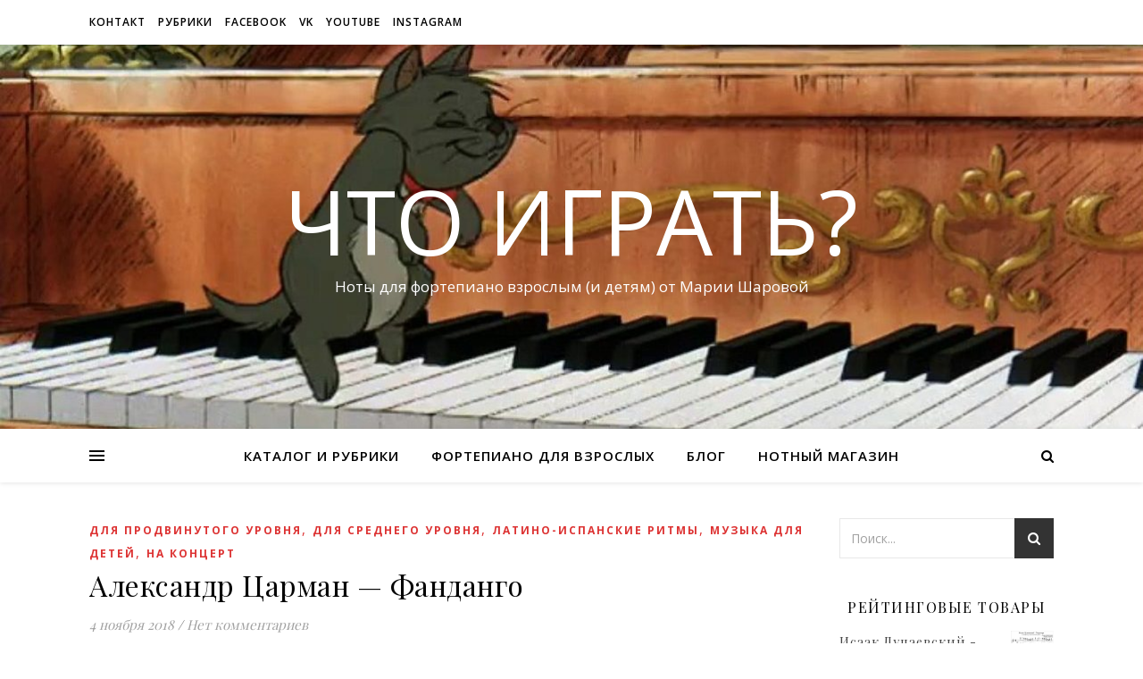

--- FILE ---
content_type: text/html; charset=UTF-8
request_url: http://chtoigrat.com/tag/%D0%B0%D0%BB%D0%B5%D0%BA%D1%81%D0%B0%D0%BD%D0%B4%D1%80-%D1%86%D0%B0%D1%80%D0%BC%D0%B0%D0%BD/
body_size: 11417
content:
<!DOCTYPE html>
<html lang="ru-RU">
<head>
	<meta charset="UTF-8">
	<meta name="viewport" content="width=device-width, initial-scale=1.0" />
	<link rel="profile" href="https://gmpg.org/xfn/11">

<title>Александр Царман &#8212; ЧТО ИГРАТЬ?</title>
<meta name='robots' content='max-image-preview:large' />
<script>window._wca = window._wca || [];</script>
<link rel='dns-prefetch' href='//stats.wp.com' />
<link rel='dns-prefetch' href='//fonts.googleapis.com' />
<link rel='dns-prefetch' href='//s.w.org' />
<link rel='dns-prefetch' href='//c0.wp.com' />
<link rel="alternate" type="application/rss+xml" title="ЧТО ИГРАТЬ? &raquo; Лента" href="http://chtoigrat.com/feed/" />
<link rel="alternate" type="application/rss+xml" title="ЧТО ИГРАТЬ? &raquo; Лента комментариев" href="http://chtoigrat.com/comments/feed/" />
<link rel="alternate" type="application/rss+xml" title="ЧТО ИГРАТЬ? &raquo; Лента метки Александр Царман" href="http://chtoigrat.com/tag/%d0%b0%d0%bb%d0%b5%d0%ba%d1%81%d0%b0%d0%bd%d0%b4%d1%80-%d1%86%d0%b0%d1%80%d0%bc%d0%b0%d0%bd/feed/" />
		<script type="text/javascript">
			window._wpemojiSettings = {"baseUrl":"https:\/\/s.w.org\/images\/core\/emoji\/13.1.0\/72x72\/","ext":".png","svgUrl":"https:\/\/s.w.org\/images\/core\/emoji\/13.1.0\/svg\/","svgExt":".svg","source":{"concatemoji":"http:\/\/chtoigrat.com\/wp-includes\/js\/wp-emoji-release.min.js?ver=5.8.12"}};
			!function(e,a,t){var n,r,o,i=a.createElement("canvas"),p=i.getContext&&i.getContext("2d");function s(e,t){var a=String.fromCharCode;p.clearRect(0,0,i.width,i.height),p.fillText(a.apply(this,e),0,0);e=i.toDataURL();return p.clearRect(0,0,i.width,i.height),p.fillText(a.apply(this,t),0,0),e===i.toDataURL()}function c(e){var t=a.createElement("script");t.src=e,t.defer=t.type="text/javascript",a.getElementsByTagName("head")[0].appendChild(t)}for(o=Array("flag","emoji"),t.supports={everything:!0,everythingExceptFlag:!0},r=0;r<o.length;r++)t.supports[o[r]]=function(e){if(!p||!p.fillText)return!1;switch(p.textBaseline="top",p.font="600 32px Arial",e){case"flag":return s([127987,65039,8205,9895,65039],[127987,65039,8203,9895,65039])?!1:!s([55356,56826,55356,56819],[55356,56826,8203,55356,56819])&&!s([55356,57332,56128,56423,56128,56418,56128,56421,56128,56430,56128,56423,56128,56447],[55356,57332,8203,56128,56423,8203,56128,56418,8203,56128,56421,8203,56128,56430,8203,56128,56423,8203,56128,56447]);case"emoji":return!s([10084,65039,8205,55357,56613],[10084,65039,8203,55357,56613])}return!1}(o[r]),t.supports.everything=t.supports.everything&&t.supports[o[r]],"flag"!==o[r]&&(t.supports.everythingExceptFlag=t.supports.everythingExceptFlag&&t.supports[o[r]]);t.supports.everythingExceptFlag=t.supports.everythingExceptFlag&&!t.supports.flag,t.DOMReady=!1,t.readyCallback=function(){t.DOMReady=!0},t.supports.everything||(n=function(){t.readyCallback()},a.addEventListener?(a.addEventListener("DOMContentLoaded",n,!1),e.addEventListener("load",n,!1)):(e.attachEvent("onload",n),a.attachEvent("onreadystatechange",function(){"complete"===a.readyState&&t.readyCallback()})),(n=t.source||{}).concatemoji?c(n.concatemoji):n.wpemoji&&n.twemoji&&(c(n.twemoji),c(n.wpemoji)))}(window,document,window._wpemojiSettings);
		</script>
		<style type="text/css">
img.wp-smiley,
img.emoji {
	display: inline !important;
	border: none !important;
	box-shadow: none !important;
	height: 1em !important;
	width: 1em !important;
	margin: 0 .07em !important;
	vertical-align: -0.1em !important;
	background: none !important;
	padding: 0 !important;
}
</style>
	<link rel='stylesheet' id='wp-block-library-css'  href='https://c0.wp.com/c/5.8.12/wp-includes/css/dist/block-library/style.min.css' type='text/css' media='all' />
<style id='wp-block-library-inline-css' type='text/css'>
.has-text-align-justify{text-align:justify;}
</style>
<link rel='stylesheet' id='wc-block-vendors-style-css'  href='https://c0.wp.com/p/woocommerce/4.9.5/packages/woocommerce-blocks/build/vendors-style.css' type='text/css' media='all' />
<link rel='stylesheet' id='wc-block-style-css'  href='https://c0.wp.com/p/woocommerce/4.9.5/packages/woocommerce-blocks/build/style.css' type='text/css' media='all' />
<link rel='stylesheet' id='woocommerce-layout-css'  href='https://c0.wp.com/p/woocommerce/4.9.5/assets/css/woocommerce-layout.css' type='text/css' media='all' />
<style id='woocommerce-layout-inline-css' type='text/css'>

	.infinite-scroll .woocommerce-pagination {
		display: none;
	}
</style>
<link rel='stylesheet' id='woocommerce-smallscreen-css'  href='https://c0.wp.com/p/woocommerce/4.9.5/assets/css/woocommerce-smallscreen.css' type='text/css' media='only screen and (max-width: 768px)' />
<link rel='stylesheet' id='woocommerce-general-css'  href='https://c0.wp.com/p/woocommerce/4.9.5/assets/css/woocommerce.css' type='text/css' media='all' />
<style id='woocommerce-inline-inline-css' type='text/css'>
.woocommerce form .form-row .required { visibility: visible; }
</style>
<link rel='stylesheet' id='ashe-style-css'  href='http://chtoigrat.com/wp-content/themes/ashe/style.css?ver=1.8.2' type='text/css' media='all' />
<link rel='stylesheet' id='fontawesome-css'  href='http://chtoigrat.com/wp-content/themes/ashe/assets/css/font-awesome.css?ver=5.8.12' type='text/css' media='all' />
<link rel='stylesheet' id='fontello-css'  href='http://chtoigrat.com/wp-content/themes/ashe/assets/css/fontello.css?ver=5.8.12' type='text/css' media='all' />
<link rel='stylesheet' id='slick-css'  href='http://chtoigrat.com/wp-content/themes/ashe/assets/css/slick.css?ver=5.8.12' type='text/css' media='all' />
<link rel='stylesheet' id='scrollbar-css'  href='http://chtoigrat.com/wp-content/themes/ashe/assets/css/perfect-scrollbar.css?ver=5.8.12' type='text/css' media='all' />
<link rel='stylesheet' id='ashe-woocommerce-css'  href='http://chtoigrat.com/wp-content/themes/ashe/assets/css/woocommerce.css?ver=5.8.12' type='text/css' media='all' />
<link rel='stylesheet' id='ashe-responsive-css'  href='http://chtoigrat.com/wp-content/themes/ashe/assets/css/responsive.css?ver=1.8.2' type='text/css' media='all' />
<link rel='stylesheet' id='ashe-playfair-font-css'  href='//fonts.googleapis.com/css?family=Playfair+Display%3A400%2C700&#038;ver=1.0.0' type='text/css' media='all' />
<link rel='stylesheet' id='ashe-opensans-font-css'  href='//fonts.googleapis.com/css?family=Open+Sans%3A400italic%2C400%2C600italic%2C600%2C700italic%2C700&#038;ver=1.0.0' type='text/css' media='all' />
<link rel='stylesheet' id='jetpack_css-css'  href='https://c0.wp.com/p/jetpack/9.1.3/css/jetpack.css' type='text/css' media='all' />
<script type='text/javascript' src='https://c0.wp.com/c/5.8.12/wp-includes/js/jquery/jquery.min.js' id='jquery-core-js'></script>
<script type='text/javascript' src='https://c0.wp.com/c/5.8.12/wp-includes/js/jquery/jquery-migrate.min.js' id='jquery-migrate-js'></script>
<script async defer type='text/javascript' src='https://stats.wp.com/s-202603.js' id='woocommerce-analytics-js'></script>
<link rel="https://api.w.org/" href="http://chtoigrat.com/wp-json/" /><link rel="alternate" type="application/json" href="http://chtoigrat.com/wp-json/wp/v2/tags/60" /><link rel="EditURI" type="application/rsd+xml" title="RSD" href="http://chtoigrat.com/xmlrpc.php?rsd" />
<link rel="wlwmanifest" type="application/wlwmanifest+xml" href="http://chtoigrat.com/wp-includes/wlwmanifest.xml" /> 
<meta name="generator" content="WordPress 5.8.12" />
<meta name="generator" content="WooCommerce 4.9.5" />
<style type='text/css'>img#wpstats{display:none}</style><style id="ashe_dynamic_css">#top-bar {background-color: #ffffff;}#top-bar a {color: #000000;}#top-bar a:hover,#top-bar li.current-menu-item > a,#top-bar li.current-menu-ancestor > a,#top-bar .sub-menu li.current-menu-item > a,#top-bar .sub-menu li.current-menu-ancestor> a {color: #dd3333;}#top-menu .sub-menu,#top-menu .sub-menu a {background-color: #ffffff;border-color: rgba(0,0,0, 0.05);}@media screen and ( max-width: 979px ) {.top-bar-socials {float: none !important;}.top-bar-socials a {line-height: 40px !important;}}.header-logo a,.site-description {color: #ffffff;}.entry-header {background-color: #ffffff;}#main-nav {background-color: #ffffff;box-shadow: 0px 1px 5px rgba(0,0,0, 0.1);}#featured-links h6 {background-color: rgba(255,255,255, 0.85);color: #000000;}#main-nav a,#main-nav i,#main-nav #s {color: #000000;}.main-nav-sidebar span,.sidebar-alt-close-btn span {background-color: #000000;}#main-nav a:hover,#main-nav i:hover,#main-nav li.current-menu-item > a,#main-nav li.current-menu-ancestor > a,#main-nav .sub-menu li.current-menu-item > a,#main-nav .sub-menu li.current-menu-ancestor> a {color: #dd3333;}.main-nav-sidebar:hover span {background-color: #dd3333;}#main-menu .sub-menu,#main-menu .sub-menu a {background-color: #ffffff;border-color: rgba(0,0,0, 0.05);}#main-nav #s {background-color: #ffffff;}#main-nav #s::-webkit-input-placeholder { /* Chrome/Opera/Safari */color: rgba(0,0,0, 0.7);}#main-nav #s::-moz-placeholder { /* Firefox 19+ */color: rgba(0,0,0, 0.7);}#main-nav #s:-ms-input-placeholder { /* IE 10+ */color: rgba(0,0,0, 0.7);}#main-nav #s:-moz-placeholder { /* Firefox 18- */color: rgba(0,0,0, 0.7);}/* Background */.sidebar-alt,#featured-links,.main-content,.featured-slider-area,.page-content select,.page-content input,.page-content textarea {background-color: #ffffff;}/* Text */.page-content,.page-content select,.page-content input,.page-content textarea,.page-content .post-author a,.page-content .ashe-widget a,.page-content .comment-author {color: #464646;}/* Title */.page-content h1,.page-content h2,.page-content h3,.page-content h4,.page-content h5,.page-content h6,.page-content .post-title a,.page-content .author-description h4 a,.page-content .related-posts h4 a,.page-content .blog-pagination .previous-page a,.page-content .blog-pagination .next-page a,blockquote,.page-content .post-share a {color: #030303;}.page-content .post-title a:hover {color: rgba(3,3,3, 0.75);}/* Meta */.page-content .post-date,.page-content .post-comments,.page-content .post-author,.page-content [data-layout*="list"] .post-author a,.page-content .related-post-date,.page-content .comment-meta a,.page-content .author-share a,.page-content .post-tags a,.page-content .tagcloud a,.widget_categories li,.widget_archive li,.ahse-subscribe-box p,.rpwwt-post-author,.rpwwt-post-categories,.rpwwt-post-date,.rpwwt-post-comments-number {color: #a1a1a1;}.page-content input::-webkit-input-placeholder { /* Chrome/Opera/Safari */color: #a1a1a1;}.page-content input::-moz-placeholder { /* Firefox 19+ */color: #a1a1a1;}.page-content input:-ms-input-placeholder { /* IE 10+ */color: #a1a1a1;}.page-content input:-moz-placeholder { /* Firefox 18- */color: #a1a1a1;}/* Accent */.page-content a,.post-categories,.page-content .ashe-widget.widget_text a {color: #dd3333;}/* Disable TMP.page-content .elementor a,.page-content .elementor a:hover {color: inherit;}*/.ps-container > .ps-scrollbar-y-rail > .ps-scrollbar-y {background: #dd3333;}.page-content a:hover {color: rgba(221,51,51, 0.8);}blockquote {border-color: #dd3333;}/* Selection */::-moz-selection {color: #ffffff;background: #dd3333;}::selection {color: #ffffff;background: #dd3333;}/* Border */.page-content .post-footer,[data-layout*="list"] .blog-grid > li,.page-content .author-description,.page-content .related-posts,.page-content .entry-comments,.page-content .ashe-widget li,.page-content #wp-calendar,.page-content #wp-calendar caption,.page-content #wp-calendar tbody td,.page-content .widget_nav_menu li a,.page-content .tagcloud a,.page-content select,.page-content input,.page-content textarea,.widget-title h2:before,.widget-title h2:after,.post-tags a,.gallery-caption,.wp-caption-text,table tr,table th,table td,pre,.category-description {border-color: #e8e8e8;}hr {background-color: #e8e8e8;}/* Buttons */.widget_search i,.widget_search #searchsubmit,.wp-block-search button,.single-navigation i,.page-content .submit,.page-content .blog-pagination.numeric a,.page-content .blog-pagination.load-more a,.page-content .ashe-subscribe-box input[type="submit"],.page-content .widget_wysija input[type="submit"],.page-content .post-password-form input[type="submit"],.page-content .wpcf7 [type="submit"] {color: #ffffff;background-color: #333333;}.single-navigation i:hover,.page-content .submit:hover,.page-content .blog-pagination.numeric a:hover,.page-content .blog-pagination.numeric span,.page-content .blog-pagination.load-more a:hover,.page-content .ashe-subscribe-box input[type="submit"]:hover,.page-content .widget_wysija input[type="submit"]:hover,.page-content .post-password-form input[type="submit"]:hover,.page-content .wpcf7 [type="submit"]:hover {color: #ffffff;background-color: #dd3333;}/* Image Overlay */.image-overlay,#infscr-loading,.page-content h4.image-overlay {color: #ffffff;background-color: rgba(73,73,73, 0.3);}.image-overlay a,.post-slider .prev-arrow,.post-slider .next-arrow,.page-content .image-overlay a,#featured-slider .slick-arrow,#featured-slider .slider-dots {color: #ffffff;}.slide-caption {background: rgba(255,255,255, 0.95);}#featured-slider .slick-active {background: #ffffff;}#page-footer,#page-footer select,#page-footer input,#page-footer textarea {background-color: #f6f6f6;color: #333333;}#page-footer,#page-footer a,#page-footer select,#page-footer input,#page-footer textarea {color: #333333;}#page-footer #s::-webkit-input-placeholder { /* Chrome/Opera/Safari */color: #333333;}#page-footer #s::-moz-placeholder { /* Firefox 19+ */color: #333333;}#page-footer #s:-ms-input-placeholder { /* IE 10+ */color: #333333;}#page-footer #s:-moz-placeholder { /* Firefox 18- */color: #333333;}/* Title */#page-footer h1,#page-footer h2,#page-footer h3,#page-footer h4,#page-footer h5,#page-footer h6 {color: #111111;}#page-footer a:hover {color: #dd3333;}/* Border */#page-footer a,#page-footer .ashe-widget li,#page-footer #wp-calendar,#page-footer #wp-calendar caption,#page-footer #wp-calendar tbody td,#page-footer .widget_nav_menu li a,#page-footer select,#page-footer input,#page-footer textarea,#page-footer .widget-title h2:before,#page-footer .widget-title h2:after,.footer-widgets {border-color: #e0dbdb;}#page-footer hr {background-color: #e0dbdb;}.ashe-preloader-wrap {background-color: #ffffff;}@media screen and ( max-width: 768px ) {.featured-slider-area {display: none;}}@media screen and ( max-width: 640px ) {.related-posts {display: none;}}.header-logo a {font-family: 'Open Sans';}#top-menu li a {font-family: 'Open Sans';}#main-menu li a {font-family: 'Open Sans';}#mobile-menu li {font-family: 'Open Sans';}#top-menu li a,#main-menu li a,#mobile-menu li {text-transform: uppercase;}.boxed-wrapper {max-width: 1160px;}.sidebar-alt {max-width: 310px;left: -310px; padding: 85px 35px 0px;}.sidebar-left,.sidebar-right {width: 277px;}.main-container {width: calc(100% - 277px);width: -webkit-calc(100% - 277px);}#top-bar > div,#main-nav > div,#featured-links,.main-content,.page-footer-inner,.featured-slider-area.boxed-wrapper {padding-left: 40px;padding-right: 40px;}[data-layout*="list"] .blog-grid .has-post-thumbnail .post-media {float: left;max-width: 300px;width: 100%;}[data-layout*="list"] .blog-grid .has-post-thumbnail .post-content-wrap {width: calc(100% - 300px);width: -webkit-calc(100% - 300px);float: left;padding-left: 37px;}[data-layout*="list"] .blog-grid > li {padding-bottom: 39px;}[data-layout*="list"] .blog-grid > li {margin-bottom: 39px;}[data-layout*="list"] .blog-grid .post-header, [data-layout*="list"] .blog-grid .read-more {text-align: left;}#top-menu {float: left;}.top-bar-socials {float: right;}.entry-header {height: 500px;background-image:url(http://chtoigrat.com/wp-content/uploads/2020/03/cropped-989f6d_1888.jpg);background-size: cover;}.entry-header {background-position: center center;}.logo-img {max-width: 500px;}.mini-logo a {max-width: 70px;}#main-nav {text-align: center;}.main-nav-sidebar {position: absolute;top: 0px;left: 40px;z-index: 1;}.main-nav-icons {position: absolute;top: 0px;right: 40px;z-index: 2;}.mini-logo {position: absolute;left: auto;top: 0;}.main-nav-sidebar ~ .mini-logo {margin-left: 30px;}#featured-links .featured-link {margin-right: 20px;}#featured-links .featured-link:last-of-type {margin-right: 0;}#featured-links .featured-link {width: calc( (100% - 40px) / 3 - 1px);width: -webkit-calc( (100% - 40px) / 3- 1px);}.blog-grid > li {width: 100%;margin-bottom: 30px;}.sidebar-right {padding-left: 37px;}.footer-widgets > .ashe-widget {width: 30%;margin-right: 5%;}.footer-widgets > .ashe-widget:nth-child(3n+3) {margin-right: 0;}.footer-widgets > .ashe-widget:nth-child(3n+4) {clear: both;}.copyright-info {float: right;}.footer-socials {float: left;}.woocommerce div.product .stock,.woocommerce div.product p.price,.woocommerce div.product span.price,.woocommerce ul.products li.product .price,.woocommerce-Reviews .woocommerce-review__author,.woocommerce form .form-row .required,.woocommerce form .form-row.woocommerce-invalid label,.woocommerce .page-content div.product .woocommerce-tabs ul.tabs li a {color: #464646;}.woocommerce a.remove:hover {color: #464646 !important;}.woocommerce a.remove,.woocommerce .product_meta,.page-content .woocommerce-breadcrumb,.page-content .woocommerce-review-link,.page-content .woocommerce-breadcrumb a,.page-content .woocommerce-MyAccount-navigation-link a,.woocommerce .woocommerce-info:before,.woocommerce .page-content .woocommerce-result-count,.woocommerce-page .page-content .woocommerce-result-count,.woocommerce-Reviews .woocommerce-review__published-date,.woocommerce .product_list_widget .quantity,.woocommerce .widget_products .amount,.woocommerce .widget_price_filter .price_slider_amount,.woocommerce .widget_recently_viewed_products .amount,.woocommerce .widget_top_rated_products .amount,.woocommerce .widget_recent_reviews .reviewer {color: #a1a1a1;}.woocommerce a.remove {color: #a1a1a1 !important;}p.demo_store,.woocommerce-store-notice,.woocommerce span.onsale { background-color: #dd3333;}.woocommerce .star-rating::before,.woocommerce .star-rating span::before,.woocommerce .page-content ul.products li.product .button,.page-content .woocommerce ul.products li.product .button,.page-content .woocommerce-MyAccount-navigation-link.is-active a,.page-content .woocommerce-MyAccount-navigation-link a:hover { color: #dd3333;}.woocommerce form.login,.woocommerce form.register,.woocommerce-account fieldset,.woocommerce form.checkout_coupon,.woocommerce .woocommerce-info,.woocommerce .woocommerce-error,.woocommerce .woocommerce-message,.woocommerce .widget_shopping_cart .total,.woocommerce.widget_shopping_cart .total,.woocommerce-Reviews .comment_container,.woocommerce-cart #payment ul.payment_methods,#add_payment_method #payment ul.payment_methods,.woocommerce-checkout #payment ul.payment_methods,.woocommerce div.product .woocommerce-tabs ul.tabs::before,.woocommerce div.product .woocommerce-tabs ul.tabs::after,.woocommerce div.product .woocommerce-tabs ul.tabs li,.woocommerce .woocommerce-MyAccount-navigation-link,.select2-container--default .select2-selection--single {border-color: #e8e8e8;}.woocommerce-cart #payment,#add_payment_method #payment,.woocommerce-checkout #payment,.woocommerce .woocommerce-info,.woocommerce .woocommerce-error,.woocommerce .woocommerce-message,.woocommerce div.product .woocommerce-tabs ul.tabs li {background-color: rgba(232,232,232, 0.3);}.woocommerce-cart #payment div.payment_box::before,#add_payment_method #payment div.payment_box::before,.woocommerce-checkout #payment div.payment_box::before {border-color: rgba(232,232,232, 0.5);}.woocommerce-cart #payment div.payment_box,#add_payment_method #payment div.payment_box,.woocommerce-checkout #payment div.payment_box {background-color: rgba(232,232,232, 0.5);}.page-content .woocommerce input.button,.page-content .woocommerce a.button,.page-content .woocommerce a.button.alt,.page-content .woocommerce button.button.alt,.page-content .woocommerce input.button.alt,.page-content .woocommerce #respond input#submit.alt,.woocommerce .page-content .widget_product_search input[type="submit"],.woocommerce .page-content .woocommerce-message .button,.woocommerce .page-content a.button.alt,.woocommerce .page-content button.button.alt,.woocommerce .page-content #respond input#submit,.woocommerce .page-content .widget_price_filter .button,.woocommerce .page-content .woocommerce-message .button,.woocommerce-page .page-content .woocommerce-message .button,.woocommerce .page-content nav.woocommerce-pagination ul li a,.woocommerce .page-content nav.woocommerce-pagination ul li span {color: #ffffff;background-color: #333333;}.page-content .woocommerce input.button:hover,.page-content .woocommerce a.button:hover,.page-content .woocommerce a.button.alt:hover,.page-content .woocommerce button.button.alt:hover,.page-content .woocommerce input.button.alt:hover,.page-content .woocommerce #respond input#submit.alt:hover,.woocommerce .page-content .woocommerce-message .button:hover,.woocommerce .page-content a.button.alt:hover,.woocommerce .page-content button.button.alt:hover,.woocommerce .page-content #respond input#submit:hover,.woocommerce .page-content .widget_price_filter .button:hover,.woocommerce .page-content .woocommerce-message .button:hover,.woocommerce-page .page-content .woocommerce-message .button:hover,.woocommerce .page-content nav.woocommerce-pagination ul li a:hover,.woocommerce .page-content nav.woocommerce-pagination ul li span.current {color: #ffffff;background-color: #dd3333;}.woocommerce .page-content nav.woocommerce-pagination ul li a.prev,.woocommerce .page-content nav.woocommerce-pagination ul li a.next {color: #333333;}.woocommerce .page-content nav.woocommerce-pagination ul li a.prev:hover,.woocommerce .page-content nav.woocommerce-pagination ul li a.next:hover {color: #dd3333;}.woocommerce .page-content nav.woocommerce-pagination ul li a.prev:after,.woocommerce .page-content nav.woocommerce-pagination ul li a.next:after {color: #ffffff;}.woocommerce .page-content nav.woocommerce-pagination ul li a.prev:hover:after,.woocommerce .page-content nav.woocommerce-pagination ul li a.next:hover:after {color: #ffffff;}.cssload-cube{background-color:#333333;width:9px;height:9px;position:absolute;margin:auto;animation:cssload-cubemove 2s infinite ease-in-out;-o-animation:cssload-cubemove 2s infinite ease-in-out;-ms-animation:cssload-cubemove 2s infinite ease-in-out;-webkit-animation:cssload-cubemove 2s infinite ease-in-out;-moz-animation:cssload-cubemove 2s infinite ease-in-out}.cssload-cube1{left:13px;top:0;animation-delay:.1s;-o-animation-delay:.1s;-ms-animation-delay:.1s;-webkit-animation-delay:.1s;-moz-animation-delay:.1s}.cssload-cube2{left:25px;top:0;animation-delay:.2s;-o-animation-delay:.2s;-ms-animation-delay:.2s;-webkit-animation-delay:.2s;-moz-animation-delay:.2s}.cssload-cube3{left:38px;top:0;animation-delay:.3s;-o-animation-delay:.3s;-ms-animation-delay:.3s;-webkit-animation-delay:.3s;-moz-animation-delay:.3s}.cssload-cube4{left:0;top:13px;animation-delay:.1s;-o-animation-delay:.1s;-ms-animation-delay:.1s;-webkit-animation-delay:.1s;-moz-animation-delay:.1s}.cssload-cube5{left:13px;top:13px;animation-delay:.2s;-o-animation-delay:.2s;-ms-animation-delay:.2s;-webkit-animation-delay:.2s;-moz-animation-delay:.2s}.cssload-cube6{left:25px;top:13px;animation-delay:.3s;-o-animation-delay:.3s;-ms-animation-delay:.3s;-webkit-animation-delay:.3s;-moz-animation-delay:.3s}.cssload-cube7{left:38px;top:13px;animation-delay:.4s;-o-animation-delay:.4s;-ms-animation-delay:.4s;-webkit-animation-delay:.4s;-moz-animation-delay:.4s}.cssload-cube8{left:0;top:25px;animation-delay:.2s;-o-animation-delay:.2s;-ms-animation-delay:.2s;-webkit-animation-delay:.2s;-moz-animation-delay:.2s}.cssload-cube9{left:13px;top:25px;animation-delay:.3s;-o-animation-delay:.3s;-ms-animation-delay:.3s;-webkit-animation-delay:.3s;-moz-animation-delay:.3s}.cssload-cube10{left:25px;top:25px;animation-delay:.4s;-o-animation-delay:.4s;-ms-animation-delay:.4s;-webkit-animation-delay:.4s;-moz-animation-delay:.4s}.cssload-cube11{left:38px;top:25px;animation-delay:.5s;-o-animation-delay:.5s;-ms-animation-delay:.5s;-webkit-animation-delay:.5s;-moz-animation-delay:.5s}.cssload-cube12{left:0;top:38px;animation-delay:.3s;-o-animation-delay:.3s;-ms-animation-delay:.3s;-webkit-animation-delay:.3s;-moz-animation-delay:.3s}.cssload-cube13{left:13px;top:38px;animation-delay:.4s;-o-animation-delay:.4s;-ms-animation-delay:.4s;-webkit-animation-delay:.4s;-moz-animation-delay:.4s}.cssload-cube14{left:25px;top:38px;animation-delay:.5s;-o-animation-delay:.5s;-ms-animation-delay:.5s;-webkit-animation-delay:.5s;-moz-animation-delay:.5s}.cssload-cube15{left:38px;top:38px;animation-delay:.6s;-o-animation-delay:.6s;-ms-animation-delay:.6s;-webkit-animation-delay:.6s;-moz-animation-delay:.6s}.cssload-spinner{margin:auto;width:49px;height:49px;position:relative}@keyframes cssload-cubemove{35%{transform:scale(0.005)}50%{transform:scale(1.7)}65%{transform:scale(0.005)}}@-o-keyframes cssload-cubemove{35%{-o-transform:scale(0.005)}50%{-o-transform:scale(1.7)}65%{-o-transform:scale(0.005)}}@-ms-keyframes cssload-cubemove{35%{-ms-transform:scale(0.005)}50%{-ms-transform:scale(1.7)}65%{-ms-transform:scale(0.005)}}@-webkit-keyframes cssload-cubemove{35%{-webkit-transform:scale(0.005)}50%{-webkit-transform:scale(1.7)}65%{-webkit-transform:scale(0.005)}}@-moz-keyframes cssload-cubemove{35%{-moz-transform:scale(0.005)}50%{-moz-transform:scale(1.7)}65%{-moz-transform:scale(0.005)}}</style>	<noscript><style>.woocommerce-product-gallery{ opacity: 1 !important; }</style></noscript>
	<style type="text/css" id="custom-background-css">
body.custom-background { background-color: #ffffff; }
</style>
	<link rel="icon" href="http://chtoigrat.com/wp-content/uploads/2020/03/cropped-Chto-igrat-icon-32x32.jpg" sizes="32x32" />
<link rel="icon" href="http://chtoigrat.com/wp-content/uploads/2020/03/cropped-Chto-igrat-icon-192x192.jpg" sizes="192x192" />
<link rel="apple-touch-icon" href="http://chtoigrat.com/wp-content/uploads/2020/03/cropped-Chto-igrat-icon-180x180.jpg" />
<meta name="msapplication-TileImage" content="http://chtoigrat.com/wp-content/uploads/2020/03/cropped-Chto-igrat-icon-270x270.jpg" />
</head>

<body class="archive tag tag-60 custom-background wp-embed-responsive theme-ashe woocommerce-no-js elementor-default elementor-kit-4196">

	<!-- Preloader -->
	
	<!-- Page Wrapper -->
	<div id="page-wrap">

		<!-- Boxed Wrapper -->
		<div id="page-header" >

		
<div id="top-bar" class="clear-fix">
	<div class="boxed-wrapper">
		
		
		<div class="top-bar-socials">

			
			
			
			
		</div>

	<nav class="top-menu-container"><ul id="top-menu" class=""><li id="menu-item-4108" class="menu-item menu-item-type-post_type menu-item-object-page menu-item-4108"><a href="http://chtoigrat.com/uroki-fortepiano-online/">Контакт</a></li>
<li id="menu-item-4330" class="menu-item menu-item-type-post_type menu-item-object-page menu-item-4330"><a href="http://chtoigrat.com/noty-dlya-pianino/">рубрики</a></li>
<li id="menu-item-11" class="menu-item menu-item-type-custom menu-item-object-custom menu-item-11"><a href="https://www.facebook.com/mashasharovapiano/">Facebook</a></li>
<li id="menu-item-12" class="menu-item menu-item-type-custom menu-item-object-custom menu-item-12"><a href="https://vk.com/club154049590">VK</a></li>
<li id="menu-item-4048" class="menu-item menu-item-type-custom menu-item-object-custom menu-item-4048"><a href="http://youtube.com/c/MashaSharovaPiano">Youtube</a></li>
<li id="menu-item-13" class="menu-item menu-item-type-custom menu-item-object-custom menu-item-13"><a href="https://www.instagram.com/masha.sharova.piano/">Instagram</a></li>
</ul></nav>
	</div>
</div><!-- #top-bar -->


	<div class="entry-header">
		<div class="cv-outer">
		<div class="cv-inner">
			<div class="header-logo">
				
									
										<a href="http://chtoigrat.com/">ЧТО ИГРАТЬ?</a>
					
								
				<p class="site-description">Ноты для фортепиано взрослым (и детям) от Марии Шаровой</p>
				
			</div>
		</div>
		</div>
	</div>


<div id="main-nav" class="clear-fix">

	<div class="boxed-wrapper">	
		
		<!-- Alt Sidebar Icon -->
				<div class="main-nav-sidebar">
			<div>
				<span></span>
				<span></span>
				<span></span>
			</div>
		</div>
		
		<!-- Mini Logo -->
		
		<!-- Icons -->
		<div class="main-nav-icons">
						<div class="main-nav-search">
				<i class="fa fa-search"></i>
				<i class="fa fa-times"></i>
				<form role="search" method="get" id="searchform" class="clear-fix" action="http://chtoigrat.com/"><input type="search" name="s" id="s" placeholder="Поиск..." data-placeholder="Введите затем нажмите Enter ..." value="" /><i class="fa fa-search"></i><input type="submit" id="searchsubmit" value="st" /></form>			</div>
					</div>

		<nav class="main-menu-container"><ul id="main-menu" class=""><li id="menu-item-4327" class="menu-item menu-item-type-post_type menu-item-object-page menu-item-4327"><a href="http://chtoigrat.com/noty-dlya-pianino/">Каталог и рубрики</a></li>
<li id="menu-item-4112" class="menu-item menu-item-type-post_type menu-item-object-page menu-item-4112"><a href="http://chtoigrat.com/fortepiano-dlya-vzroslyx/">Фортепиано для взрослых</a></li>
<li id="menu-item-4249" class="menu-item menu-item-type-custom menu-item-object-custom menu-item-home menu-item-4249"><a href="http://chtoigrat.com">Блог</a></li>
<li id="menu-item-4664" class="menu-item menu-item-type-post_type menu-item-object-page menu-item-4664"><a href="http://chtoigrat.com/shop/">Нотный магазин</a></li>
</ul></nav>
		<!-- Mobile Menu Button -->
		<span class="mobile-menu-btn">
			<i class="fa fa-chevron-down"></i>
		</span>

		<nav class="mobile-menu-container"><ul id="mobile-menu" class=""><li class="menu-item menu-item-type-post_type menu-item-object-page menu-item-4327"><a href="http://chtoigrat.com/noty-dlya-pianino/">Каталог и рубрики</a></li>
<li class="menu-item menu-item-type-post_type menu-item-object-page menu-item-4112"><a href="http://chtoigrat.com/fortepiano-dlya-vzroslyx/">Фортепиано для взрослых</a></li>
<li class="menu-item menu-item-type-custom menu-item-object-custom menu-item-home menu-item-4249"><a href="http://chtoigrat.com">Блог</a></li>
<li class="menu-item menu-item-type-post_type menu-item-object-page menu-item-4664"><a href="http://chtoigrat.com/shop/">Нотный магазин</a></li>
 </ul></nav>
	</div>

</div><!-- #main-nav -->

		</div><!-- .boxed-wrapper -->

		<!-- Page Content -->
		<div class="page-content">

			
<div class="sidebar-alt-wrap">
	<div class="sidebar-alt-close image-overlay"></div>
	<aside class="sidebar-alt">

		<div class="sidebar-alt-close-btn">
			<span></span>
			<span></span>
		</div>

		<div id="nav_menu-3" class="ashe-widget widget_nav_menu"><div class="menu-primary-container"><ul id="menu-primary" class="menu"><li class="menu-item menu-item-type-post_type menu-item-object-page menu-item-4327"><a href="http://chtoigrat.com/noty-dlya-pianino/">Каталог и рубрики</a></li>
<li class="menu-item menu-item-type-post_type menu-item-object-page menu-item-4112"><a href="http://chtoigrat.com/fortepiano-dlya-vzroslyx/">Фортепиано для взрослых</a></li>
<li class="menu-item menu-item-type-custom menu-item-object-custom menu-item-home menu-item-4249"><a href="http://chtoigrat.com">Блог</a></li>
<li class="menu-item menu-item-type-post_type menu-item-object-page menu-item-4664"><a href="http://chtoigrat.com/shop/">Нотный магазин</a></li>
</ul></div></div>		
	</aside>
</div>
<div class="main-content clear-fix boxed-wrapper" data-layout="list-rsidebar" data-sidebar-sticky="1">
	
	<div class="main-container">
	
	<ul class="blog-grid"><li>			<article id="post-2495" class="blog-post clear-fix post-2495 post type-post status-publish format-standard hentry category-8 category-9 category-12 category-11 category-17 tag-mashasharovapiano tag-masha-sharova-piano tag-60 tag-274 tag-138 tag-290 tag-155 tag-329 tag-332 tag-168 tag-200 tag-464 tag-474 tag-213 tag-482 tag-483 tag-485 tag-506">
				
				<div class="post-media">
					<a href="http://chtoigrat.com/fandango-noty-dlya-fortepiano/"></a>
									</div>

				<div class="post-content-wrap">
					<header class="post-header">

				 		<div class="post-categories"><a href="http://chtoigrat.com/category/%d0%b4%d0%bb%d1%8f-%d0%bf%d1%80%d0%be%d0%b4%d0%b2%d0%b8%d0%bd%d1%83%d1%82%d0%be%d0%b3%d0%be-%d1%83%d1%80%d0%be%d0%b2%d0%bd%d1%8f/" rel="category tag">Для продвинутого уровня</a>,&nbsp;&nbsp;<a href="http://chtoigrat.com/category/%d0%b4%d0%bb%d1%8f-%d1%81%d1%80%d0%b5%d0%b4%d0%bd%d0%b5%d0%b3%d0%be-%d1%83%d1%80%d0%be%d0%b2%d0%bd%d1%8f/" rel="category tag">Для среднего уровня</a>,&nbsp;&nbsp;<a href="http://chtoigrat.com/category/%d0%bb%d0%b0%d1%82%d0%b8%d0%bd%d0%be-%d0%b8%d1%81%d0%bf%d0%b0%d0%bd%d1%81%d0%ba%d0%b8%d0%b5-%d1%80%d0%b8%d1%82%d0%bc%d1%8b/" rel="category tag">Латино-испанские ритмы</a>,&nbsp;&nbsp;<a href="http://chtoigrat.com/category/%d0%ba%d0%bb%d0%b0%d1%81%d1%81%d0%bd%d0%b0%d1%8f-%d0%bc%d1%83%d0%b7%d1%8b%d0%ba%d0%b0-%d0%b4%d0%bb%d1%8f-%d0%b4%d0%b5%d1%82%d0%b5%d0%b9/" rel="category tag">Музыка для детей</a>,&nbsp;&nbsp;<a href="http://chtoigrat.com/category/%d0%bd%d0%b0-%d0%ba%d0%be%d0%bd%d1%86%d0%b5%d1%80%d1%82/" rel="category tag">На концерт</a> </div>
												<h2 class="post-title">
							<a href="http://chtoigrat.com/fandango-noty-dlya-fortepiano/">Александр Царман — Фанданго</a>
						</h2>
												
												<div class="post-meta clear-fix">

							
										
							<span class="meta-sep">/</span>
							<span class="post-date">4 ноября 2018</span>
							
														<span class="meta-sep">/</span>
								<a href="http://chtoigrat.com/fandango-noty-dlya-fortepiano/#respond" class="post-comments" >Нет комментариев</a>														
						</div>
												
					</header>

					
					<div class="post-content">
						<p>Эффектная пьеса для фортепиано с испанскими ритмами.  Александр Царман — прежде всего танцовщик и балетмейстер, кроме Фанданго он создал немало оригинальных танцев, которые мне хотелось бы посмотреть в переложении для фортепиано, но времени&hellip;</p>					</div>

					
					<div class="read-more">
						<a href="http://chtoigrat.com/fandango-noty-dlya-fortepiano/">читать далее</a>
					</div>

						
	<div class="post-share">

		
		
		
		
		
		
		
	</div>
						
				</div>

			</article>

			</li></ul>
	
</div><!-- .main-container -->
<div class="sidebar-right-wrap">
	<aside class="sidebar-right">
		<div id="search-2" class="ashe-widget widget_search"><form role="search" method="get" id="searchform" class="clear-fix" action="http://chtoigrat.com/"><input type="search" name="s" id="s" placeholder="Поиск..." data-placeholder="Введите затем нажмите Enter ..." value="" /><i class="fa fa-search"></i><input type="submit" id="searchsubmit" value="st" /></form></div><div id="woocommerce_top_rated_products-2" class="ashe-widget woocommerce widget_top_rated_products"><div class="widget-title"><h2>Рейтинговые товары</h2></div><ul class="product_list_widget"><li>
	
	<a href="http://chtoigrat.com/product/deti-kapitana-granta-noty-fortepiano/">
		<img width="300" height="300" src="http://chtoigrat.com/wp-content/uploads/2023/10/deti-kapitana-granta-fortepiano-legkie-noty-pdf-300x300.jpg" class="attachment-woocommerce_thumbnail size-woocommerce_thumbnail" alt="" loading="lazy" srcset="http://chtoigrat.com/wp-content/uploads/2023/10/deti-kapitana-granta-fortepiano-legkie-noty-pdf-300x300.jpg 300w, http://chtoigrat.com/wp-content/uploads/2023/10/deti-kapitana-granta-fortepiano-legkie-noty-pdf-150x150.jpg 150w, http://chtoigrat.com/wp-content/uploads/2023/10/deti-kapitana-granta-fortepiano-legkie-noty-pdf-768x768.jpg 768w, http://chtoigrat.com/wp-content/uploads/2023/10/deti-kapitana-granta-fortepiano-legkie-noty-pdf-75x75.jpg 75w, http://chtoigrat.com/wp-content/uploads/2023/10/deti-kapitana-granta-fortepiano-legkie-noty-pdf-600x600.jpg 600w, http://chtoigrat.com/wp-content/uploads/2023/10/deti-kapitana-granta-fortepiano-legkie-noty-pdf-100x100.jpg 100w, http://chtoigrat.com/wp-content/uploads/2023/10/deti-kapitana-granta-fortepiano-legkie-noty-pdf.jpg 800w" sizes="(max-width: 300px) 100vw, 300px" />		<span class="product-title">Исаак Дунаевский - "Дети капитана Гранта" (Увертюра) ноты для фортепиано</span>
	</a>

				
	<span class="woocommerce-Price-amount amount"><bdi><span class="woocommerce-Price-currencySymbol">&#8381;</span>690,00</bdi></span>
	</li>
<li>
	
	<a href="http://chtoigrat.com/product/anastasiya-disnej-pesnya-pianino-pdf/">
		<img width="300" height="300" src="http://chtoigrat.com/wp-content/uploads/2023/10/odnazhdy-v-dekabre-anastasiya-pianino-noty-300x300.jpg" class="attachment-woocommerce_thumbnail size-woocommerce_thumbnail" alt="" loading="lazy" srcset="http://chtoigrat.com/wp-content/uploads/2023/10/odnazhdy-v-dekabre-anastasiya-pianino-noty-300x300.jpg 300w, http://chtoigrat.com/wp-content/uploads/2023/10/odnazhdy-v-dekabre-anastasiya-pianino-noty-150x150.jpg 150w, http://chtoigrat.com/wp-content/uploads/2023/10/odnazhdy-v-dekabre-anastasiya-pianino-noty-768x768.jpg 768w, http://chtoigrat.com/wp-content/uploads/2023/10/odnazhdy-v-dekabre-anastasiya-pianino-noty-75x75.jpg 75w, http://chtoigrat.com/wp-content/uploads/2023/10/odnazhdy-v-dekabre-anastasiya-pianino-noty-600x600.jpg 600w, http://chtoigrat.com/wp-content/uploads/2023/10/odnazhdy-v-dekabre-anastasiya-pianino-noty-100x100.jpg 100w, http://chtoigrat.com/wp-content/uploads/2023/10/odnazhdy-v-dekabre-anastasiya-pianino-noty.jpg 800w" sizes="(max-width: 300px) 100vw, 300px" />		<span class="product-title">Стивен Флаэрти - Однажды в декабре («Анастасия», 1997), рождественский вальс для фортепиано</span>
	</a>

				
	<span class="woocommerce-Price-amount amount"><bdi><span class="woocommerce-Price-currencySymbol">&#8381;</span>550,00</bdi></span>
	</li>
<li>
	
	<a href="http://chtoigrat.com/product/schedrik-fortepiano-pdf/">
		<img width="300" height="300" src="http://chtoigrat.com/wp-content/uploads/2023/10/schedrik-noty-dlya-fortepiano-300x300.jpg" class="attachment-woocommerce_thumbnail size-woocommerce_thumbnail" alt="" loading="lazy" srcset="http://chtoigrat.com/wp-content/uploads/2023/10/schedrik-noty-dlya-fortepiano-300x300.jpg 300w, http://chtoigrat.com/wp-content/uploads/2023/10/schedrik-noty-dlya-fortepiano-150x150.jpg 150w, http://chtoigrat.com/wp-content/uploads/2023/10/schedrik-noty-dlya-fortepiano-768x768.jpg 768w, http://chtoigrat.com/wp-content/uploads/2023/10/schedrik-noty-dlya-fortepiano-75x75.jpg 75w, http://chtoigrat.com/wp-content/uploads/2023/10/schedrik-noty-dlya-fortepiano-600x600.jpg 600w, http://chtoigrat.com/wp-content/uploads/2023/10/schedrik-noty-dlya-fortepiano-100x100.jpg 100w, http://chtoigrat.com/wp-content/uploads/2023/10/schedrik-noty-dlya-fortepiano.jpg 800w" sizes="(max-width: 300px) 100vw, 300px" />		<span class="product-title">Микола Леонтович - Щедрик ("Carol of the Bells") / Рождественская обработка в романтическом стиле</span>
	</a>

				
	<span class="woocommerce-Price-amount amount"><bdi><span class="woocommerce-Price-currencySymbol">&#8381;</span>390,00</bdi></span>
	</li>
<li>
	
	<a href="http://chtoigrat.com/product/legkij-dzhaz-fortepiano-noty/">
		<img width="300" height="300" src="http://chtoigrat.com/wp-content/uploads/2023/10/piano-jazz-intermediate-level-sheet-300x300.jpg" class="attachment-woocommerce_thumbnail size-woocommerce_thumbnail" alt="" loading="lazy" srcset="http://chtoigrat.com/wp-content/uploads/2023/10/piano-jazz-intermediate-level-sheet-300x300.jpg 300w, http://chtoigrat.com/wp-content/uploads/2023/10/piano-jazz-intermediate-level-sheet-150x150.jpg 150w, http://chtoigrat.com/wp-content/uploads/2023/10/piano-jazz-intermediate-level-sheet-768x770.jpg 768w, http://chtoigrat.com/wp-content/uploads/2023/10/piano-jazz-intermediate-level-sheet-75x75.jpg 75w, http://chtoigrat.com/wp-content/uploads/2023/10/piano-jazz-intermediate-level-sheet-600x602.jpg 600w, http://chtoigrat.com/wp-content/uploads/2023/10/piano-jazz-intermediate-level-sheet-100x100.jpg 100w, http://chtoigrat.com/wp-content/uploads/2023/10/piano-jazz-intermediate-level-sheet.jpg 798w" sizes="(max-width: 300px) 100vw, 300px" />		<span class="product-title">Размышление ("Resembling thoughts") - уютный джаз для фортепиано</span>
	</a>

				
	<span class="woocommerce-Price-amount amount"><bdi><span class="woocommerce-Price-currencySymbol">&#8381;</span>390,00</bdi></span>
	</li>
<li>
	
	<a href="http://chtoigrat.com/product/ashitaka-i-san-gibli-legkie-noty/">
		<img width="300" height="300" src="http://chtoigrat.com/wp-content/uploads/2023/11/Ashitaka-i-san-legkie-noty-na-pianino-300x300.jpg" class="attachment-woocommerce_thumbnail size-woocommerce_thumbnail" alt="" loading="lazy" srcset="http://chtoigrat.com/wp-content/uploads/2023/11/Ashitaka-i-san-legkie-noty-na-pianino-300x300.jpg 300w, http://chtoigrat.com/wp-content/uploads/2023/11/Ashitaka-i-san-legkie-noty-na-pianino-150x150.jpg 150w, http://chtoigrat.com/wp-content/uploads/2023/11/Ashitaka-i-san-legkie-noty-na-pianino-768x768.jpg 768w, http://chtoigrat.com/wp-content/uploads/2023/11/Ashitaka-i-san-legkie-noty-na-pianino-75x75.jpg 75w, http://chtoigrat.com/wp-content/uploads/2023/11/Ashitaka-i-san-legkie-noty-na-pianino-600x600.jpg 600w, http://chtoigrat.com/wp-content/uploads/2023/11/Ashitaka-i-san-legkie-noty-na-pianino-100x100.jpg 100w, http://chtoigrat.com/wp-content/uploads/2023/11/Ashitaka-i-san-legkie-noty-na-pianino.jpg 800w" sizes="(max-width: 300px) 100vw, 300px" />		<span class="product-title">Дзё Хисаиши - Ашитака и Сан ("Принцесса Мононоке") | Облегченные ноты с аппликатурой</span>
	</a>

				
	<span class="woocommerce-Price-amount amount"><bdi><span class="woocommerce-Price-currencySymbol">&#8381;</span>390,00</bdi></span>
	</li>
</ul></div><div id="categories-2" class="ashe-widget widget_categories"><div class="widget-title"><h2>Рубрики</h2></div>
			<ul>
					<li class="cat-item cat-item-3"><a href="http://chtoigrat.com/category/masha-sharova-noty-dlya-fortepiano/">Авторские ноты</a>
</li>
	<li class="cat-item cat-item-1"><a href="http://chtoigrat.com/category/urok-fortepiano-razbiraem-vmeste/">Виртуальный урок</a>
</li>
	<li class="cat-item cat-item-6"><a href="http://chtoigrat.com/category/%d0%b4%d0%b6%d0%b0%d0%b7-%d0%b4%d0%bb%d1%8f-%d1%84%d0%be%d1%80%d1%82%d0%b5%d0%bf%d0%b8%d0%b0%d0%bd%d0%be/">Джаз</a>
</li>
	<li class="cat-item cat-item-7"><a href="http://chtoigrat.com/category/%d0%b4%d0%bb%d1%8f-%d0%bd%d0%b0%d1%87%d0%b8%d0%bd%d0%b0%d1%8e%d1%89%d0%b8%d1%85/">Для начинающих</a>
</li>
	<li class="cat-item cat-item-8"><a href="http://chtoigrat.com/category/%d0%b4%d0%bb%d1%8f-%d0%bf%d1%80%d0%be%d0%b4%d0%b2%d0%b8%d0%bd%d1%83%d1%82%d0%be%d0%b3%d0%be-%d1%83%d1%80%d0%be%d0%b2%d0%bd%d1%8f/">Для продвинутого уровня</a>
</li>
	<li class="cat-item cat-item-9"><a href="http://chtoigrat.com/category/%d0%b4%d0%bb%d1%8f-%d1%81%d1%80%d0%b5%d0%b4%d0%bd%d0%b5%d0%b3%d0%be-%d1%83%d1%80%d0%be%d0%b2%d0%bd%d1%8f/">Для среднего уровня</a>
</li>
	<li class="cat-item cat-item-12"><a href="http://chtoigrat.com/category/%d0%bb%d0%b0%d1%82%d0%b8%d0%bd%d0%be-%d0%b8%d1%81%d0%bf%d0%b0%d0%bd%d1%81%d0%ba%d0%b8%d0%b5-%d1%80%d0%b8%d1%82%d0%bc%d1%8b/">Латино-испанские ритмы</a>
</li>
	<li class="cat-item cat-item-11"><a href="http://chtoigrat.com/category/%d0%ba%d0%bb%d0%b0%d1%81%d1%81%d0%bd%d0%b0%d1%8f-%d0%bc%d1%83%d0%b7%d1%8b%d0%ba%d0%b0-%d0%b4%d0%bb%d1%8f-%d0%b4%d0%b5%d1%82%d0%b5%d0%b9/">Музыка для детей</a>
</li>
	<li class="cat-item cat-item-15"><a href="http://chtoigrat.com/category/%d0%bc%d1%83%d0%b7%d1%8b%d0%ba%d0%b0-%d0%ba-%d1%84%d0%b8%d0%bb%d1%8c%d0%bc%d1%83/">Музыка к фильму</a>
</li>
	<li class="cat-item cat-item-16"><a href="http://chtoigrat.com/category/%d0%bd%d0%b0-%d0%ba%d0%be%d0%bd%d0%ba%d1%83%d1%80%d1%81/">На конкурс</a>
</li>
	<li class="cat-item cat-item-17"><a href="http://chtoigrat.com/category/%d0%bd%d0%b0-%d0%ba%d0%be%d0%bd%d1%86%d0%b5%d1%80%d1%82/">На концерт</a>
</li>
	<li class="cat-item cat-item-18"><a href="http://chtoigrat.com/category/%d0%bd%d0%b5%d1%81%d0%bb%d0%be%d0%b6%d0%bd%d1%8b%d0%b9-%d1%80%d0%b0%d0%b7%d0%b1%d0%be%d1%80/">Несложный разбор</a>
</li>
	<li class="cat-item cat-item-21"><a href="http://chtoigrat.com/category/%d1%84%d1%80%d0%b0%d0%b7%d0%b8%d1%80%d0%be%d0%b2%d0%ba%d0%b0-%d0%b8-%d0%ba%d0%b0%d0%bd%d1%82%d0%b8%d0%bb%d0%b5%d0%bd%d0%b0/">Фразировка и кантилена</a>
</li>
	<li class="cat-item cat-item-22"><a href="http://chtoigrat.com/category/%d1%8d%d1%82%d1%8e%d0%b4-%d1%81-%d1%87%d0%b5%d0%bb%d0%be%d0%b2%d0%b5%d1%87%d0%b5%d1%81%d0%ba%d0%b8%d0%bc-%d0%bb%d0%b8%d1%86%d0%be%d0%bc/">Этюд с человеческим лицом</a>
</li>
			</ul>

			</div><div id="archives-2" class="ashe-widget widget_archive"><div class="widget-title"><h2>Архивы</h2></div>
			<ul>
					<li><a href='http://chtoigrat.com/2025/12/'>Декабрь 2025</a></li>
	<li><a href='http://chtoigrat.com/2025/11/'>Ноябрь 2025</a></li>
	<li><a href='http://chtoigrat.com/2025/10/'>Октябрь 2025</a></li>
	<li><a href='http://chtoigrat.com/2025/09/'>Сентябрь 2025</a></li>
	<li><a href='http://chtoigrat.com/2025/04/'>Апрель 2025</a></li>
	<li><a href='http://chtoigrat.com/2025/01/'>Январь 2025</a></li>
	<li><a href='http://chtoigrat.com/2024/11/'>Ноябрь 2024</a></li>
	<li><a href='http://chtoigrat.com/2024/09/'>Сентябрь 2024</a></li>
	<li><a href='http://chtoigrat.com/2024/08/'>Август 2024</a></li>
	<li><a href='http://chtoigrat.com/2024/07/'>Июль 2024</a></li>
	<li><a href='http://chtoigrat.com/2024/06/'>Июнь 2024</a></li>
	<li><a href='http://chtoigrat.com/2024/04/'>Апрель 2024</a></li>
	<li><a href='http://chtoigrat.com/2024/03/'>Март 2024</a></li>
	<li><a href='http://chtoigrat.com/2024/02/'>Февраль 2024</a></li>
	<li><a href='http://chtoigrat.com/2024/01/'>Январь 2024</a></li>
	<li><a href='http://chtoigrat.com/2023/11/'>Ноябрь 2023</a></li>
	<li><a href='http://chtoigrat.com/2023/10/'>Октябрь 2023</a></li>
	<li><a href='http://chtoigrat.com/2023/09/'>Сентябрь 2023</a></li>
	<li><a href='http://chtoigrat.com/2023/08/'>Август 2023</a></li>
	<li><a href='http://chtoigrat.com/2023/07/'>Июль 2023</a></li>
	<li><a href='http://chtoigrat.com/2023/06/'>Июнь 2023</a></li>
	<li><a href='http://chtoigrat.com/2023/05/'>Май 2023</a></li>
	<li><a href='http://chtoigrat.com/2023/04/'>Апрель 2023</a></li>
	<li><a href='http://chtoigrat.com/2023/03/'>Март 2023</a></li>
	<li><a href='http://chtoigrat.com/2023/02/'>Февраль 2023</a></li>
	<li><a href='http://chtoigrat.com/2023/01/'>Январь 2023</a></li>
	<li><a href='http://chtoigrat.com/2022/12/'>Декабрь 2022</a></li>
	<li><a href='http://chtoigrat.com/2022/11/'>Ноябрь 2022</a></li>
	<li><a href='http://chtoigrat.com/2022/10/'>Октябрь 2022</a></li>
	<li><a href='http://chtoigrat.com/2022/09/'>Сентябрь 2022</a></li>
	<li><a href='http://chtoigrat.com/2021/11/'>Ноябрь 2021</a></li>
	<li><a href='http://chtoigrat.com/2021/04/'>Апрель 2021</a></li>
	<li><a href='http://chtoigrat.com/2021/01/'>Январь 2021</a></li>
	<li><a href='http://chtoigrat.com/2020/12/'>Декабрь 2020</a></li>
	<li><a href='http://chtoigrat.com/2020/11/'>Ноябрь 2020</a></li>
	<li><a href='http://chtoigrat.com/2020/10/'>Октябрь 2020</a></li>
	<li><a href='http://chtoigrat.com/2020/09/'>Сентябрь 2020</a></li>
	<li><a href='http://chtoigrat.com/2020/08/'>Август 2020</a></li>
	<li><a href='http://chtoigrat.com/2020/07/'>Июль 2020</a></li>
	<li><a href='http://chtoigrat.com/2020/06/'>Июнь 2020</a></li>
	<li><a href='http://chtoigrat.com/2020/05/'>Май 2020</a></li>
	<li><a href='http://chtoigrat.com/2020/04/'>Апрель 2020</a></li>
	<li><a href='http://chtoigrat.com/2020/03/'>Март 2020</a></li>
	<li><a href='http://chtoigrat.com/2020/02/'>Февраль 2020</a></li>
	<li><a href='http://chtoigrat.com/2020/01/'>Январь 2020</a></li>
	<li><a href='http://chtoigrat.com/2019/12/'>Декабрь 2019</a></li>
	<li><a href='http://chtoigrat.com/2019/11/'>Ноябрь 2019</a></li>
	<li><a href='http://chtoigrat.com/2019/10/'>Октябрь 2019</a></li>
	<li><a href='http://chtoigrat.com/2019/09/'>Сентябрь 2019</a></li>
	<li><a href='http://chtoigrat.com/2019/08/'>Август 2019</a></li>
	<li><a href='http://chtoigrat.com/2019/07/'>Июль 2019</a></li>
	<li><a href='http://chtoigrat.com/2019/06/'>Июнь 2019</a></li>
	<li><a href='http://chtoigrat.com/2019/05/'>Май 2019</a></li>
	<li><a href='http://chtoigrat.com/2019/03/'>Март 2019</a></li>
	<li><a href='http://chtoigrat.com/2019/01/'>Январь 2019</a></li>
	<li><a href='http://chtoigrat.com/2018/12/'>Декабрь 2018</a></li>
	<li><a href='http://chtoigrat.com/2018/11/'>Ноябрь 2018</a></li>
	<li><a href='http://chtoigrat.com/2018/10/'>Октябрь 2018</a></li>
	<li><a href='http://chtoigrat.com/2018/09/'>Сентябрь 2018</a></li>
	<li><a href='http://chtoigrat.com/2018/08/'>Август 2018</a></li>
	<li><a href='http://chtoigrat.com/2018/07/'>Июль 2018</a></li>
	<li><a href='http://chtoigrat.com/2018/05/'>Май 2018</a></li>
	<li><a href='http://chtoigrat.com/2018/04/'>Апрель 2018</a></li>
	<li><a href='http://chtoigrat.com/2018/03/'>Март 2018</a></li>
	<li><a href='http://chtoigrat.com/2018/02/'>Февраль 2018</a></li>
	<li><a href='http://chtoigrat.com/2018/01/'>Январь 2018</a></li>
	<li><a href='http://chtoigrat.com/2017/12/'>Декабрь 2017</a></li>
	<li><a href='http://chtoigrat.com/2017/11/'>Ноябрь 2017</a></li>
	<li><a href='http://chtoigrat.com/2017/10/'>Октябрь 2017</a></li>
	<li><a href='http://chtoigrat.com/2017/09/'>Сентябрь 2017</a></li>
	<li><a href='http://chtoigrat.com/2017/08/'>Август 2017</a></li>
			</ul>

			</div>	</aside>
</div>
</div>

		</div><!-- .page-content -->

		<!-- Page Footer -->
		<footer id="page-footer" class="clear-fix">
			
			<!-- Scroll Top Button -->
						<span class="scrolltop">
				<i class="fa fa fa-angle-up"></i>
			</span>
			
			<div class="page-footer-inner boxed-wrapper">

			<!-- Footer Widgets -->
			
			<div class="footer-copyright">
				<div class="copyright-info">
				ЧТО ИГРАТЬ? - Masha Sharova Piano &copy; 2026 				</div>

								
				<div class="credit">
					тема Ashe от <a href="http://wp-royal.com/"><a href="https://wp-royal.com/">WP Royal</a>.</a>				</div>

			</div>

			</div><!-- .boxed-wrapper -->

		</footer><!-- #page-footer -->

	</div><!-- #page-wrap -->

	<script type="text/javascript">
		(function () {
			var c = document.body.className;
			c = c.replace(/woocommerce-no-js/, 'woocommerce-js');
			document.body.className = c;
		})()
	</script>
	<script type='text/javascript' src='https://c0.wp.com/p/woocommerce/4.9.5/assets/js/jquery-blockui/jquery.blockUI.min.js' id='jquery-blockui-js'></script>
<script type='text/javascript' id='wc-add-to-cart-js-extra'>
/* <![CDATA[ */
var wc_add_to_cart_params = {"ajax_url":"\/wp-admin\/admin-ajax.php","wc_ajax_url":"\/?wc-ajax=%%endpoint%%","i18n_view_cart":"\u041f\u0440\u043e\u0441\u043c\u043e\u0442\u0440 \u043a\u043e\u0440\u0437\u0438\u043d\u044b","cart_url":"http:\/\/chtoigrat.com\/cart\/","is_cart":"","cart_redirect_after_add":"no"};
/* ]]> */
</script>
<script type='text/javascript' src='https://c0.wp.com/p/woocommerce/4.9.5/assets/js/frontend/add-to-cart.min.js' id='wc-add-to-cart-js'></script>
<script type='text/javascript' src='https://c0.wp.com/p/woocommerce/4.9.5/assets/js/js-cookie/js.cookie.min.js' id='js-cookie-js'></script>
<script type='text/javascript' id='woocommerce-js-extra'>
/* <![CDATA[ */
var woocommerce_params = {"ajax_url":"\/wp-admin\/admin-ajax.php","wc_ajax_url":"\/?wc-ajax=%%endpoint%%"};
/* ]]> */
</script>
<script type='text/javascript' src='https://c0.wp.com/p/woocommerce/4.9.5/assets/js/frontend/woocommerce.min.js' id='woocommerce-js'></script>
<script type='text/javascript' id='wc-cart-fragments-js-extra'>
/* <![CDATA[ */
var wc_cart_fragments_params = {"ajax_url":"\/wp-admin\/admin-ajax.php","wc_ajax_url":"\/?wc-ajax=%%endpoint%%","cart_hash_key":"wc_cart_hash_f80d6042eb55ab29e1efc17c81c1c2b5","fragment_name":"wc_fragments_f80d6042eb55ab29e1efc17c81c1c2b5","request_timeout":"5000"};
/* ]]> */
</script>
<script type='text/javascript' src='https://c0.wp.com/p/woocommerce/4.9.5/assets/js/frontend/cart-fragments.min.js' id='wc-cart-fragments-js'></script>
<script type='text/javascript' id='wc-cart-fragments-js-after'>
		jQuery( 'body' ).bind( 'wc_fragments_refreshed', function() {
			var jetpackLazyImagesLoadEvent;
			try {
				jetpackLazyImagesLoadEvent = new Event( 'jetpack-lazy-images-load', {
					bubbles: true,
					cancelable: true
				} );
			} catch ( e ) {
				jetpackLazyImagesLoadEvent = document.createEvent( 'Event' )
				jetpackLazyImagesLoadEvent.initEvent( 'jetpack-lazy-images-load', true, true );
			}
			jQuery( 'body' ).get( 0 ).dispatchEvent( jetpackLazyImagesLoadEvent );
		} );
	
</script>
<script type='text/javascript' src='http://chtoigrat.com/wp-content/themes/ashe/assets/js/custom-plugins.js?ver=1.8.2' id='ashe-plugins-js'></script>
<script type='text/javascript' src='http://chtoigrat.com/wp-content/themes/ashe/assets/js/custom-scripts.js?ver=1.8.2' id='ashe-custom-scripts-js'></script>
<script type='text/javascript' src='https://c0.wp.com/c/5.8.12/wp-includes/js/wp-embed.min.js' id='wp-embed-js'></script>
<script type='text/javascript' src='https://stats.wp.com/e-202603.js' async='async' defer='defer'></script>
<script type='text/javascript'>
	_stq = window._stq || [];
	_stq.push([ 'view', {v:'ext',j:'1:9.1.3',blog:'175882275',post:'0',tz:'1',srv:'chtoigrat.com'} ]);
	_stq.push([ 'clickTrackerInit', '175882275', '0' ]);
</script>

</body>
</html>